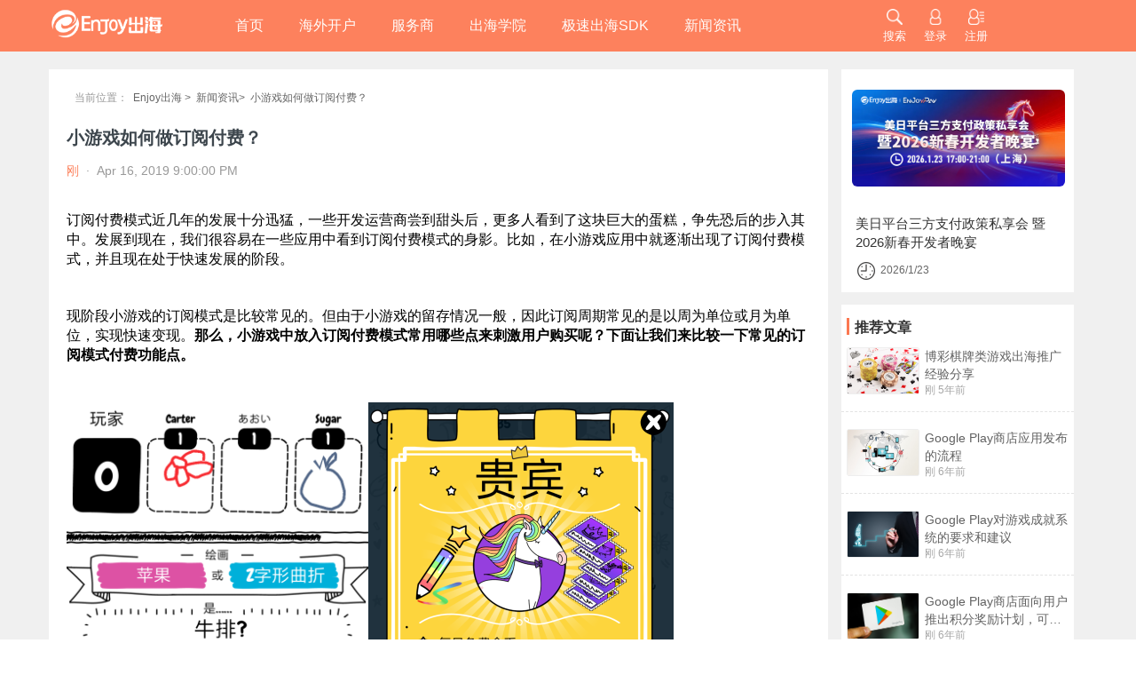

--- FILE ---
content_type: text/html;charset=UTF-8
request_url: https://enjoyglobal.net/detail/news/152/
body_size: 8764
content:
<!DOCTYPE html>
<html lang="zh-CN">
<head>
<title>小游戏如何做订阅付费？</title>
<meta charset="UTF-8">
<!-- Global site tag (gtag.js) - Google Analytics -->
<!-- Google Analytics -->
<script>
  (function(i,s,o,g,r,a,m){i['GoogleAnalyticsObject']=r;i[r]=i[r]||function(){
  (i[r].q=i[r].q||[]).push(arguments)},i[r].l=1*new Date();a=s.createElement(o),
  m=s.getElementsByTagName(o)[0];a.async=1;a.src=g;m.parentNode.insertBefore(a,m)
  })(window,document,'script','https://www.google-analytics.com/analytics.js','ga');
  
  ga('create', 'UA-75161388-1', 'auto');
  ga('send', 'pageview');
  </script>
<!-- End Google Analytics -->
<meta http-equiv="X-UA-Compatible" content="ie=edge">
<meta name="keywords" content="Enjoy出海,移动出海,海外开发者,乐享移动,游戏出海,应用出海">
<meta name="description" content="总结下来经常使用到的功能点就是四项：去除游戏本身自带的广告、每日可免费领取一定量的游戏货币、赠送一些专属的游戏道具、可获得游戏中某种专属特权。">
<link rel="stylesheet" href="/static/css/bootstrap.css">
<link rel="stylesheet" href="/static/css/bootstrap-non-responsive.css">
<link rel="icon" type="image/png" href="/static/img/writer-log.png">
<link rel="stylesheet" href="/static/css/index.css?ver=38">
<link rel="stylesheet" href="/static/css/newslist.css?ver10">
<link rel="stylesheet" href="/static/css/newsdetails.css?ver15">
<link href="https://fonts.googleapis.com/css?family=Noto+Sans+SC&display=swap" rel="stylesheet">
<script src="/static/js/jquery-1.11.1.min.js"></script>
<script src="https://cdn.staticfile.org/jquery.lazyload/1.9.1/jquery.lazyload.min.js"></script>
<script src="/static/js/bootstrap.js"></script>
<style>
* {
font-family: '微软雅黑', 'Microsoft YaHei', 'Helvetica Neue', 'STHeiti', Helvetica, Arial, sans-serif;
}
#post_content img{
max-width: 100%!important;
height: auto;
}
</style>
</head>
<body id="id">
<div class="box" style="background: #f0f0f0;">
<!-- 导航条-->
<!-- 导航条-->
<div class="navigation-bars">
<div class="container">
<div class="row">
<!-- <div class="navigation-bars-content"> -->
<div class="col-xs-2 col-lg-2 col-md-2 col-sm-2">
<div class="navigation-bars-img">
<a href="/" alt="Enjoy出海官网">
<img src="/static/img/logo.png" alt="移动互联网出海,出海服务,海外的行业服务平台 Enjoy出海官网 - Enjoy出海">
</a>
</div>
</div>
<div class="col-xs-7 col-lg-7 col-md-7 col-sm-7">
<ul class="navigation-bars-list">
<li><a href="/">首页</a></li>
<li><a href="/advertservice">海外开户</a></li>
<li><a href="/serviceprovider">服务商</a></li>
<li><a href="/edu">出海学院</a></li>
<li><a href="/sdk">极速出海SDK</a></li>
<li><a href="/newslist/latest_news">新闻资讯</a></li>
<div class="fudong">
<div class="topSanjiao"></div>
<div class="fudongLi borderfudong" id="googlePlay">极速Google Play</div>
<div class="fudongLi borderfudong" id="googleStore">极速Global Store</div>
<div class="fudongLi" id="documentContents">文档中心</div>
</div>
<div class="activity_navigation_extend">
<div class="activity_navigation_extend_topSanjiao"></div>
<div class="activity_navigation_extend_li activity_navigation_extend_li_border" onclick='window.location.href="/activity/hhlx0002";'>
快手：用数字创新与本地化策略塑造有温度的国际品牌
</div>
<div class="activity_navigation_extend_li activity_navigation_extend_li_border" onclick='window.location.href="/activity/awd2d8uf8cz";'>
金融科技应用出海公司大盘点： 站在东南亚沃土之上 | 「出海10年」领航榜
</div>
<div class="activity_navigation_extend_li activity_navigation_extend_li_border" onclick='window.location.href="/activity/LAct089";'>
Facebook开户
</div>
<div class="activity_navigation_extend_li" onclick='window.location.href="/activity/LAct088";'>
Google开户报名
</div>
</div>
</ul>
</div>
<div class="col-xs-3 col-lg-3 col-md-3 col-sm-3">
<ul class="homeBtn-list">
<li class="homeBtn-list-li" id="sousuo">
<img src="/static/img/btn-1.png" alt="搜索 - 移动互联网出海,出海服务,海外的行业服务平台 - Enjoy出海">
<p id="sousuoP">搜索</p>
</li>
<li class="homeBtn-list-li">
<a href="/login">
<img src="/static/img/btn-2.png" alt="">
<p>登录</p>
</a>
</li>
<li class="homeBtn-list-li">
<a href="/qrcodesignup">
<img src="/static/img/btn-3.png" alt="">
<p>注册</p>
</a>
</li>
<div class="activeButton">
<a href="/usercenter"><p><img src="/static/img/personal1.jpg" alt=""> 个人中心</p></a>
<a href="https://quick.enjoyglobal.net" target="_blank"><p><img src="/static/img/backstage2.jpg" alt=""> Enjoy后台</p></a>
<!-- <a class="nav-link" href="/j_spring_security_logout">登出</a> -->
<a onclick="logout();"><p><img src="/static/img/logout3.jpg" alt=""> 登出</p></a>
</div>
</ul>
</div>
<!-- </div> -->
</div>
</div>
</div>
<div class="daohang-input" id="daohang-input">
<div class="daohang-input-left">
<img id="img-logo" src="/static/img/logo.png" alt="">
</div>
<div class="daohang-input-right" style="padding-left:120px;">
<div style="position:relative;width:469px;margin-left:50px;float:left;">
<img style="position:absolute;top:20px;left:13px;" src="/static/img/fadajing.png" alt="">
<input type="text" placeholder="请输入查询内容" id="input-html">
<span id="span" ><img style="display:block;width:100%;height:100%;" src="/static/img/cha-img.png" alt=""></span>
</div>
<!-- <div style="width:44%;float:left;"> -->
<!-- <button id="sousuo-btn" style="float:left;">搜索</button> -->
<!-- </div> -->
</div>
</div>
<script>
//搜索功能;
$("#sousuo").click(function(event){
event.stopPropagation();
$(".daohang-input").css('display','block')
})
$("#span").click(function(event){
event.stopPropagation();
$("#input-html").val("");
$(".daohang-input").css('display','none')
})
$(document).click(function(){
$(".daohang-input").hide();
$("#input-html").val("");
});
$("#input-html").click(function(event){
event.stopPropagation();
});
$("#input-html").keyup(function(){
if(event.keyCode == "13") {
var keyword = $("#input-html").val();
location.href="/search?keyword="+keyword;
keyword = $("#input-html").val('');
}
})
//显隐切换;
$('#headPortrait').mousemove(function(){
$('.activeButton').show()
})
$('.homeBtn-list').mouseleave(function(){
$('.activeButton').hide();
});
$('#googlePlay').click(function(){
window.location.href="/googlePlay";
})
$('#googleStore').click(function(){
window.location.href="/globalStore";
})
$('#documentContents').click(function(){
window.location.href="/documentContents";
})
//工具sdk显隐切换
var timer = null;
$('.navigation-bars-list').find("li").eq(4).children().mouseenter(function(){
clearTimeout(timer);
$('.fudong').css('display','block');
}).mouseout(function(){
clearTimeout(timer);
timer = setTimeout(function(){
$('.fudong').css('display','none');
},300)
})
$('.fudong').mouseenter(function(){
clearTimeout(timer);
$('.fudong').css('display','block');
}).mouseleave(function(){
clearTimeout(timer);
timer = setTimeout(function(){
$('.fudong').css('display','none');
},300)
})
// var timer_navigation = null;
// $('.navigation-bars-list').find("li").eq(1).children().mouseenter(function(){
// clearTimeout(timer_navigation);
// $('.activity_navigation_extend').css('display','block');
// }).mouseout(function(){
// clearTimeout(timer_navigation);
// timer_navigation = setTimeout(function(){
// $('.activity_navigation_extend').css('display','none');
// },300)
// })
$('.activity_navigation_extend').mouseenter(function(){
clearTimeout(timer_navigation);
$('.activity_navigation_extend').css('display','block');
}).mouseleave(function(){
clearTimeout(timer_navigation);
timer_navigation = setTimeout(function(){
$('.activity_navigation_extend').css('display','none');
},300)
})
var _hmt = _hmt || [];
(function() {
var hm = document.createElement("script");
hm.src = "https://hm.baidu.com/hm.js?3c80f7746ba9a6f44a17e5e208ef478d";
var s = document.getElementsByTagName("script")[0];
s.parentNode.insertBefore(hm, s);
})();
function logout(){
$.ajax({
url:"https://manage.enjoyglobal.net/enjoy-server/j_spring_security_logout",
async:false,
xhrFields:{
withCredentials:true
},
success:function(event){
window.location.href = "/";
}
})
}
</script>
<!-- /header.html.del -->
<!-- 左右两列布局 -->
<div class="container" style="margin-top:20px;padding: 0 30px;">
<div class="row">
<!-- 左侧 -->
<div class="col-xs-9 col-lg-9 col-md-9 col-sm-9" style="padding:0 20px;background:#fff;">
<div class="hintTitle">
<p class="hintTitle-pOne">&nbsp;当前位置：</p>
<p><a href="/">Enjoy出海 &gt;</a> </p>
<p><a href="/newslist/latest_news">新闻资讯&gt;</a> </p>
<p>小游戏如何做订阅付费？</p>
</div>
<div class="row">
<div class="col-xs-12 col-lg-12 col-md-12 col-sm-12">
<div class="left-news-title" style="margin:0;height:54px;line-height:54px;">
小游戏如何做订阅付费？</div>
</div>
</div>
<div class="row">
<div class="col-xs-12 col-lg-12 col-md-12 col-sm-12">
<div class="left-news-write">
<a style="color:#a7a7a7;text-decoration: none;" href="/authernews/6" target="_Blank">
<span class="title-name">刚</span></a>
<span class="title-time">
<span>&nbsp;·&nbsp;</span>
<span>Apr 16, 2019 9:00:00 PM</span>
</span>
</div>
</div>
</div>
<script>
if (_hmt != null) {
let array = ['_trackEvent', '@article', '刚', '小游戏如何做订阅付费？']
_hmt.push(array)
}else{
console.log("_hmt not exist")
}
</script>
<div class="row" id="post_content">
<div class="col-xs-12 col-lg-12 col-md-12 col-sm-12">
<div class="left-news-matter" style="min-height:0px;"><p>订阅付费模式近几年的发展十分迅猛，一些开发运营商尝到甜头后，更多人看到了这块巨大的蛋糕，争先恐后的步入其中。发展到现在，我们很容易在一些应用中看到订阅付费模式的身影。比如，在小游戏应用中就逐渐出现了订阅付费模式，并且现在处于快速发展的阶段。</p>
<p>&nbsp;</p>
<p>现阶段小游戏的订阅模式是比较常见的。但由于小游戏的留存情况一般，因此订阅周期常见的是以周为单位或月为单位，实现快速变现。<strong>那么，小游戏中放入订阅付费模式常用哪些点来刺激用户购买呢？</strong><strong>下面让我们来比较一下常见的订阅模式付费功能点。</strong></p>
<p>&nbsp;</p>
<p><img alt="" src="https://image.enjoyglobal.net/upload/e017422b08254462a9a4f588b133ed0c.png" style="width: 684px; height: 604px;" /></p>
<ul>
<li>
<p><strong>Draw it订阅付费内容</strong></p>
</li>
</ul>
<p>&nbsp;</p>
<p>Draw&nbsp;it是一款由Kwalee所推出的一款益智类型的游戏，游戏主要是以绘画的玩法为主，在游戏中能够绘制出多种不同的画，并且还可以和其他的玩家进行才艺的比拼。</p>
<p>&nbsp;</p>
<p><strong>Draw&nbsp;it订阅付费功能点，主要包含4部分内容。</strong><strong>每日可领取免费的金币、给予专属的角色、绘画铅笔以及专属绘画笔迹、移除广告、增加专属的单词包。</strong></p>
<p>&nbsp;</p>
<p><img alt="" src="https://image.enjoyglobal.net/upload/cacfdd24b2bd482d93325526d1fe4c5d.png" style="width: 1760px; height: 2000px;" /></p>
<ul>
<li>
<p><strong>Kick the Buddy订阅付费内容</strong></p>
</li>
</ul>
<p>&nbsp;</p>
<p>Kick&nbsp;the&nbsp;Buddy是一款颇有意思的休闲恶搞系列游戏。游戏中你可以对游戏人物做很多事情。比如你可以踢他，打他，让他成为导弹的目标，或者也可以和他一起打篮球，玩棒球。</p>
<p>&nbsp;</p>
<p><strong>Kick&nbsp;the&nbsp;Buddy订阅付费功能点，主要包含3部分内容。可获得部分游戏内的道具资源、移除广告、每日可领取钻石和金钱。</strong></p>
<p>&nbsp;</p>
<p><img alt="" src="https://image.enjoyglobal.net/upload/ab44d1c4c39d4863bdd1ca224be2b695.png" style="width: 722px; height: 586px;" /></p>
<ul>
<li>
<p><strong>Pick Me Up订阅付费内容</strong></p>
</li>
</ul>
<p>&nbsp;</p>
<p>Pick&nbsp;Me&nbsp;Up游戏，玩家在线化身为网约车司机进行载人，游戏会帮助用户模拟各种不同的场景，玩家需要开车穿梭在有障碍的城市里，送客户到达它的目的地，从而可以获得钞票的奖励。</p>
<p>&nbsp;</p>
<p><strong>Pick&nbsp;Me&nbsp;Up订阅付费功能点，主要包含4部分内容。可获得三个专属汽车的皮肤、去除广告、每局游戏的金钱收入乘以200%、每天可多获得250块。</strong></p>
<p>&nbsp;</p>
<p><img alt="" src="https://image.enjoyglobal.net/upload/d731c0502c994d458fbc1882ab81cd36.png" style="width: 880px; height: 995px;" /></p>
<ul>
<li>
<p><strong>Tank Stars订阅付费内容</strong></p>
</li>
</ul>
<p>&nbsp;</p>
<p>Tank&nbsp;Stars是游戏商Playgendary旗下的一款坦克对战手游，在这款坦克明星手游中，玩家将用坦克来在一个平面图上厮杀，力度和方向是很重要的，它决定了你的炮弹能否命中目标，而游戏考验的是玩家射击的精准度。</p>
<p>&nbsp;</p>
<p><strong>Tank&nbsp;Stars订阅付费功能点，主要包含3部分内容。可获得一个VIP专属坦克、每天可领取金币奖励、去除广告。</strong></p>
<p>&nbsp;</p>
<p><img alt="" src="https://image.enjoyglobal.net/upload/4cf7c72ca43d430387801e69ab4ae032.png" style="width: 694px; height: 583px;" /></p>
<ul>
<li>
<p><strong>Tomb of the Mask订阅付费内容</strong></p>
</li>
</ul>
<p>&nbsp;</p>
<p>Tomb&nbsp;of&nbsp;the&nbsp;Mask是一款像素无尽模式游戏，游戏加入了俄罗斯方块玩法，每当玩家向上前进的时候，下面就会消失一部分。玩家要控制小黄人吃更多金币，但是一定要小心蝙蝠，它会把你吃掉。</p>
<p>&nbsp;</p>
<p><strong>Tomb&nbsp;of&nbsp;the&nbsp;Mask订阅付费功能点，主要包含4部分内容。可解锁4种角色皮肤、无限使用体力、每天可领取400金币奖励、移除广告。</strong></p>
<p>&nbsp;</p>
<p>以上这几款游戏均是目前在小游戏中的热门游戏，在订阅付费模式上，大家利用的付费功能点相对统一。<strong>总结下来经常使用到的功能点就是四项：</strong><strong>去除游戏本身自带的广告、每日可免费领取一定量的游戏货币、赠送一些专属的游戏道具、可获得游戏中某种专属特权。</strong></p>
<p>&nbsp;</p>
<p>除了订阅付费功能点以外，还有两个特性也应该留意。<strong>订阅付费在购买中基本都会有一个免费试用的购买项，玩家会免费试用几天以后才开始扣费。</strong><strong>另外就是，购买的周期上面，以月结算的居多，还有少部分以周为结算周期。</strong>长结算周期的付费订阅很少见，大家在设计订阅付费点的时候可进行参考。</p>
</div>
<div class="openVipMessage" style="background-image: -webkit-gradient(linear,left top,left bottom,color-stop(0,hsla(0,0%,100%,0)),color-stop(100%,hsla(0,0%,100%,.95)),to(#fff));position: absolute;right: 0;bottom: 20px;left: 0;display: -webkit-box;display: flex;-webkit-box-align: center;align-items: center;-webkit-box-pack: center;justify-content: center;box-sizing: border-box;padding-top: 15%;padding-bottom: 5px;text-align: center;">开通会员，查看完整内容</div>
<div></div>
</div>
<img class="openVipMessage" height="auto" src="/static/img/vip_buy_code.png" width="100%">
</div>
</div>
<!-- 中部 -->
<!-- <div class="col-xs-1 col-lg-1 col-md-1 col-sm-1">
<div style="background:red;"></div>
</div> -->
<!-- 右侧 -->
<div class="col-xs-3 col-lg-3 col-md-3 col-sm-3">
<!-- <div style="height:46px;font-size:17px;font-weight:600;background: #fff;padding-top:14px;">
<img style="margin-top:-6px;margin-left:13px;" src="/static/img/indexActive.png" alt="">最新活动
</div> -->
<div style="background:#fff;padding-bottom: 14px;text-align:center;">
<div style="text-align:center;overflow:hidden;">
<div style="overflow: hidden;width:240px;height:150px;margin-left:12px;">
<a href="/activity/dd5fxuzn4zl3hb38htr3gl76bx" target="_blank">
<img class="imgTop" style="border-radius: 6px;width:100%;height:100%" src="https://image.enjoyglobal.net/upload/90fd96100dfb4c29b2de696464388ad8.jpg"
alt="美日平台三方支付政策私享会 暨2026新春开发者晚宴 - 移动互联网出海,出海服务,海外的行业服务平台 - Enjoy出海" />
</a>
</div>
<div class="huodongTitle">
美日平台三方支付政策私享会 暨2026新春开发者晚宴
</div>
<div class="huodongTime">
<img src="/static/img/time-clock-sm.png" class="huodongTimeImg">
<div class="huodongTimeT">2026/1/23</div>
</div>
</div>
</div>
<div class="right-code recommendBox">
<div class="rightcodeTitle">推荐文章</div>
<div class="wenzhangBox" style="margin-top:14px;overflow:hidden">
<a style="text-decoration: none;" href="/detail/news/LNews610" target="_Blank">
<div>
<div class="vido-box vidoBoxT" style="position:relative;">
<img style="border-radius: 2px;" class="vido-box-img lazy" src="/static/img/lazyload.png" data-original="https://image.enjoyglobal.net/upload/6a18bf2ad6764bf1a7216fb9c57f6f46.jpg"
alt="博彩棋牌类游戏出海推广经验分享 - 移动互联网出海,出海服务,海外的行业服务平台 - Enjoy出海">
</div>
</div>
<div>
<div class="vido-box-list vidoBoxL">
<div class="vidoBoxC">博彩棋牌类游戏出海推广经验分享</div>
<div class="vido-box-list-btn vidoBoxB">
<a style="color:#a7a7a7;text-decoration: none;" href="/authernews/6" target="_Blank">刚</a>
5年前
</div>
</div>
</div>
</div>
</a>
<!-- 底线 -->
<div class="row" id="dixian">
<div class="col-xs-12 col-lg-12 col-md-12 col-sm-12 ">
<div class="base-line" style="border: 1px dashed #E3E3E3;border-bottom:none;"></div>
</div>
</div>
<div class="wenzhangBox" style="margin-top:14px;overflow:hidden">
<a style="text-decoration: none;" href="/detail/news/650" target="_Blank">
<div>
<div class="vido-box vidoBoxT" style="position:relative;">
<img style="border-radius: 2px;" class="vido-box-img lazy" src="/static/img/lazyload.png" data-original="https://image.enjoyglobal.net/upload/14cbc9c5bedd4312b0603f984be5ebdf.jpg"
alt="Google Play商店应用发布的流程 - 移动互联网出海,出海服务,海外的行业服务平台 - Enjoy出海">
</div>
</div>
<div>
<div class="vido-box-list vidoBoxL">
<div class="vidoBoxC">Google Play商店应用发布的流程</div>
<div class="vido-box-list-btn vidoBoxB">
<a style="color:#a7a7a7;text-decoration: none;" href="/authernews/6" target="_Blank">刚</a>
6年前
</div>
</div>
</div>
</div>
</a>
<!-- 底线 -->
<div class="row" id="dixian">
<div class="col-xs-12 col-lg-12 col-md-12 col-sm-12 ">
<div class="base-line" style="border: 1px dashed #E3E3E3;border-bottom:none;"></div>
</div>
</div>
<div class="wenzhangBox" style="margin-top:14px;overflow:hidden">
<a style="text-decoration: none;" href="/detail/news/646" target="_Blank">
<div>
<div class="vido-box vidoBoxT" style="position:relative;">
<img style="border-radius: 2px;" class="vido-box-img lazy" src="/static/img/lazyload.png" data-original="https://image.enjoyglobal.net/upload/b3f5617f52b345ceba5ad390c84b936a.jpg"
alt="Google Play对游戏成就系统的要求和建议 - 移动互联网出海,出海服务,海外的行业服务平台 - Enjoy出海">
</div>
</div>
<div>
<div class="vido-box-list vidoBoxL">
<div class="vidoBoxC">Google Play对游戏成就系统的要求和建议</div>
<div class="vido-box-list-btn vidoBoxB">
<a style="color:#a7a7a7;text-decoration: none;" href="/authernews/6" target="_Blank">刚</a>
6年前
</div>
</div>
</div>
</div>
</a>
<!-- 底线 -->
<div class="row" id="dixian">
<div class="col-xs-12 col-lg-12 col-md-12 col-sm-12 ">
<div class="base-line" style="border: 1px dashed #E3E3E3;border-bottom:none;"></div>
</div>
</div>
<div class="wenzhangBox" style="margin-top:14px;overflow:hidden">
<a style="text-decoration: none;" href="/detail/news/624" target="_Blank">
<div>
<div class="vido-box vidoBoxT" style="position:relative;">
<img style="border-radius: 2px;" class="vido-box-img lazy" src="/static/img/lazyload.png" data-original="https://image.enjoyglobal.net/upload/01981d69c1a047fcb1fede4afe3941df.jpg"
alt="Google Play商店面向用户推出积分奖励计划，可兑换应用和商品 - 移动互联网出海,出海服务,海外的行业服务平台 - Enjoy出海">
</div>
</div>
<div>
<div class="vido-box-list vidoBoxL">
<div class="vidoBoxC">Google Play商店面向用户推出积分奖励计划，可兑换应用和商品</div>
<div class="vido-box-list-btn vidoBoxB">
<a style="color:#a7a7a7;text-decoration: none;" href="/authernews/6" target="_Blank">刚</a>
6年前
</div>
</div>
</div>
</div>
</a>
<!-- 底线 -->
<div class="row" id="dixian">
<div class="col-xs-12 col-lg-12 col-md-12 col-sm-12 ">
<div class="base-line" style="border: 1px dashed #E3E3E3;border-bottom:none;"></div>
</div>
</div>
<div class="wenzhangBox" style="margin-top:14px;overflow:hidden">
<a style="text-decoration: none;" href="/detail/news/596" target="_Blank">
<div>
<div class="vido-box vidoBoxT" style="position:relative;">
<img style="border-radius: 2px;" class="vido-box-img lazy" src="/static/img/lazyload.png" data-original="https://image.enjoyglobal.net/upload/9028b83116984c3a9f66acfd189200fc.jpg"
alt="Google Play开发者新功能：内部应用分享功能 - 移动互联网出海,出海服务,海外的行业服务平台 - Enjoy出海">
</div>
</div>
<div>
<div class="vido-box-list vidoBoxL">
<div class="vidoBoxC">Google Play开发者新功能：内部应用分享功能</div>
<div class="vido-box-list-btn vidoBoxB">
<a style="color:#a7a7a7;text-decoration: none;" href="/authernews/6" target="_Blank">刚</a>
6年前
</div>
</div>
</div>
</div>
</a>
<!-- 底线 -->
<div class="row" id="dixian">
<div class="col-xs-12 col-lg-12 col-md-12 col-sm-12 ">
<div class="base-line" style="border: 1px dashed #E3E3E3;border-bottom:none;"></div>
</div>
</div>
<div class="wenzhangBox" style="margin-top:14px;overflow:hidden">
<a style="text-decoration: none;" href="/detail/news/585" target="_Blank">
<div>
<div class="vido-box vidoBoxT" style="position:relative;">
<img style="border-radius: 2px;" class="vido-box-img lazy" src="/static/img/lazyload.png" data-original="https://image.enjoyglobal.net/upload/463fbde905a64179b68b10e359ba407b.jpg"
alt="Google Play Pass是怎样一种订阅服务？ - 移动互联网出海,出海服务,海外的行业服务平台 - Enjoy出海">
</div>
</div>
<div>
<div class="vido-box-list vidoBoxL">
<div class="vidoBoxC">Google Play Pass是怎样一种订阅服务？</div>
<div class="vido-box-list-btn vidoBoxB">
<a style="color:#a7a7a7;text-decoration: none;" href="/authernews/6" target="_Blank">刚</a>
6年前
</div>
</div>
</div>
</div>
</a>
<!-- 底线 -->
<div class="row" id="dixian">
<div class="col-xs-12 col-lg-12 col-md-12 col-sm-12 ">
<div class="base-line" style="border: 1px dashed #E3E3E3;border-bottom:none;"></div>
</div>
</div>
<div class="wenzhangBox" style="margin-top:14px;overflow:hidden">
<a style="text-decoration: none;" href="/detail/news/579" target="_Blank">
<div>
<div class="vido-box vidoBoxT" style="position:relative;">
<img style="border-radius: 2px;" class="vido-box-img lazy" src="/static/img/lazyload.png" data-original="https://image.enjoyglobal.net/upload/f1148dfc4527476f8be3df94b4d871ec.jpg"
alt="Facebook广告投放常见的违规问题解读 - 移动互联网出海,出海服务,海外的行业服务平台 - Enjoy出海">
</div>
</div>
<div>
<div class="vido-box-list vidoBoxL">
<div class="vidoBoxC">Facebook广告投放常见的违规问题解读</div>
<div class="vido-box-list-btn vidoBoxB">
<a style="color:#a7a7a7;text-decoration: none;" href="/authernews/6" target="_Blank">刚</a>
6年前
</div>
</div>
</div>
</div>
</a>
<!-- 底线 -->
<div class="row" id="dixian">
<div class="col-xs-12 col-lg-12 col-md-12 col-sm-12 ">
<div class="base-line" style="border: 1px dashed #E3E3E3;border-bottom:none;"></div>
</div>
</div>
<div class="wenzhangBox" style="margin-top:14px;overflow:hidden">
<a style="text-decoration: none;" href="/detail/news/573" target="_Blank">
<div>
<div class="vido-box vidoBoxT" style="position:relative;">
<img style="border-radius: 2px;" class="vido-box-img lazy" src="/static/img/lazyload.png" data-original="https://image.enjoyglobal.net/upload/5d0a578b7de646f6bccdb67567ee1c6d.jpg"
alt="Apple Arcade订阅服务，游戏玩家的天堂 - 移动互联网出海,出海服务,海外的行业服务平台 - Enjoy出海">
</div>
</div>
<div>
<div class="vido-box-list vidoBoxL">
<div class="vidoBoxC">Apple Arcade订阅服务，游戏玩家的天堂</div>
<div class="vido-box-list-btn vidoBoxB">
<a style="color:#a7a7a7;text-decoration: none;" href="/authernews/6" target="_Blank">刚</a>
6年前
</div>
</div>
</div>
</div>
</a>
<!-- 底线 -->
<div class="row" id="dixian">
<div class="col-xs-12 col-lg-12 col-md-12 col-sm-12 ">
<div class="base-line" style="border: 1px dashed #E3E3E3;border-bottom:none;"></div>
</div>
</div>
<div class="wenzhangBox" style="margin-top:14px;overflow:hidden">
<a style="text-decoration: none;" href="/detail/news/564" target="_Blank">
<div>
<div class="vido-box vidoBoxT" style="position:relative;">
<img style="border-radius: 2px;" class="vido-box-img lazy" src="/static/img/lazyload.png" data-original="https://image.enjoyglobal.net/upload/152ad05cb42d4f8e9cf0d04e2caaa439.jpg"
alt="《PUBG MOBILE》如何通过Lite版扩张总用户量？ - 移动互联网出海,出海服务,海外的行业服务平台 - Enjoy出海">
</div>
</div>
<div>
<div class="vido-box-list vidoBoxL">
<div class="vidoBoxC">《PUBG MOBILE》如何通过Lite版扩张总用户量？</div>
<div class="vido-box-list-btn vidoBoxB">
<a style="color:#a7a7a7;text-decoration: none;" href="/authernews/6" target="_Blank">刚</a>
6年前
</div>
</div>
</div>
</div>
</a>
<!-- 底线 -->
<div class="row" id="dixian">
<div class="col-xs-12 col-lg-12 col-md-12 col-sm-12 ">
<div class="base-line" style="border: 1px dashed #E3E3E3;border-bottom:none;"></div>
</div>
</div>
<div class="wenzhangBox" style="margin-top:14px;overflow:hidden">
<a style="text-decoration: none;" href="/detail/news/557" target="_Blank">
<div>
<div class="vido-box vidoBoxT" style="position:relative;">
<img style="border-radius: 2px;" class="vido-box-img lazy" src="/static/img/lazyload.png" data-original="https://image.enjoyglobal.net/upload/6a11574efa5148fe9308f414b8c88cfc.png"
alt="Facebook账户主体分类及安全使用注意事项 - 移动互联网出海,出海服务,海外的行业服务平台 - Enjoy出海">
</div>
</div>
<div>
<div class="vido-box-list vidoBoxL">
<div class="vidoBoxC">Facebook账户主体分类及安全使用注意事项</div>
<div class="vido-box-list-btn vidoBoxB">
<a style="color:#a7a7a7;text-decoration: none;" href="/authernews/6" target="_Blank">刚</a>
6年前
</div>
</div>
</div>
</div>
</a>
<!-- 底线 -->
<div class="row" id="dixian">
<div class="col-xs-12 col-lg-12 col-md-12 col-sm-12 ">
<div class="base-line" style="border: 1px dashed #E3E3E3;border-bottom:none;"></div>
</div>
</div>
<div class="erweimaBox">
<div class="TwoTitle">关注下方二维码 最新资讯一手掌握</div>
<div class="TwoImg">
<img style="transform: scale(1);" src="/static/img/gongzhonghao.jpg" alt="出海咨询专家">
</div>
</div>
</div>
</div>
</div>
</div>
<!-- 客服块 -->
<!-- 底部条-->
<div class="hidden-xs" style="background: #181818;height:306px;padding:10px 300px;color:#e9e9e9;">
<div class="bottom-li1">
<div style="width:154px;height:39px;float:left;">
<img style="display:block;width:100%;height: 100%!important;" src="/static/img/logo-bottom.png" alt="Enjoy出海—移动开发者出海服务平台为游戏，应用等手机端产品出海提供信息服务，工具服务，营销服务，一站式解决开发者出海问题，帮助开发者更快更好走向全球市场" >
</div>
<ul class="bottom-li1-list" style="float:right;padding-left:0;">
<li class="margin"><a href="/">首页</a></li>
<li class="margin"><a href="/advertservice">海外开户</a></li>
<li class="margin"><a href="/serviceprovider">服务商</a></li>
<li class="margin"><a href="/edu">出海学院</a></li>
<li class="margin"><a href="/sdk">极速出海SDK</a></li>
<li class="margin"><a href="/newslist/latest_news">新闻资讯</a></li>
</ul>
</div>
<div class="botom-li2">Enjoy出海—移动开发者出海服务平台为游戏，应用等手机端产品出海提供信息服务，工具服务，营销服务，一站式解决开发者出海问题，帮助开发者更快更好走向全球市场！Enjoy出海官网</div>
<div class="bottom-li3">
<div class="bottom-li3-btn-left">
<a href="/aboutUs">About Us</a>
<div id="san" style="margin-top: -1px;margin-left: 10px;">
<img src="/static/img/about-icon.png" alt="About Us - 移动互联网出海,出海服务,海外的行业服务平台 - Enjoy出海">
</div>
</div>
<div class="bottom-li3-btn-right">
<a href="#id">回到顶部</a>
<div id="san"></div>
</div>
</div>
<div style="position: relative;">
<div class="bottom-gongsi" style="position:absolute;left:50%;margin-left:-230px;width:460px;display: flex;flex-direction: row;">
Copyright <div style="height:30px;font-size:18px;line-height:22px;margin-right:4px;">©</div>
<div style="height:30px;">2014 - 2020，<!-- 樂享移動科技有限公司， --></div>
<a style="color:#fff;text-decoration: none;" href="https://beian.miit.gov.cn">
沪ICP备20012609号-1
</a>
,&nbsp;&nbsp;
<a style="display:block;height:30px;color: #fff;text-decoration: none;" href="/privacy" target="_Blank">隐私政策</a>
</div>
</div>
<!-- <div class="bottom-gongsi"style="margin-top:30px;"><a style="color:#fff;text-decoration: none;" href="http://www.miitbeian.gov.cn" target="_blank">京ICP备19000993号-1</a></div> -->
</div>
<!-- /bottom.html.del -->
</div>
</body>
<script>
$(".news_vip_postContent").hide();
if("" != 'true'){
$(".openVipMessage").hide();
}
window.onload = function () {
//导航条选项卡
$(document).ready(function () {
$(".navigation-bars-list li a").each(function () {
$this = $(this);
if ($this[0].href == String(window.location)) {
$(".navigation-bars-list li").css('border-bottom', 'none');
$this.parent().css('border-bottom', 'solid 4px #fdc8c0');
}
});
$("img.lazy").lazyload({
placeholder: "/static/img/lazyload.png",
effect: "fadeIn"
});
});
$(".navigation-bars-list li").mousemove(function () {
$(this).css('background', '#f56f48');
})
$(".navigation-bars-list li").mouseout(function () {
$(this).css('background', '#FC815C');
})
$("#myselect").change(function () {
var opt = $("#myselect").val();
});
var account = null;
$.ajax({
url:"https://manage.enjoyglobal.net/enjoy-server/settiing/accountget.do",
async:false,
xhrFields:{
withCredentials:true
},
success:function(event){
var code = event.code;
if(code==1000){
var data = event.data;
account = data.account;
if(account!=null && account.vip == 1){
$(".news_vip_postContent").show();
$(".openVipMessage").hide();
}
}
}
})
};
//字体延迟加载;
function loadFont(font, ele) {
var span = document.createElement("span");
span.innerHTML = "gW@i#Q!T";
span.style.visibility = "hidden";
span.style.fontSize = "500px";
span.style.fontFamily = font;
document.body.appendChild(span);
var width_now = span.offsetWidth;
var interval_check = setInterval(function () {
if (span.offsetWidth != width_now) {
clearInterval(interval_check);
ele.style.fontFamily = font;
document.body.removeChild(span);
span = null;
}
}, 50);
}
</script>
</html>

--- FILE ---
content_type: text/html;charset=ISO-8859-1
request_url: https://manage.enjoyglobal.net/enjoy-server/settiing/accountget.do
body_size: 235
content:
{"code":1886,"message":"LOGIN_TIME_OUT"}

--- FILE ---
content_type: text/css
request_url: https://enjoyglobal.net/static/css/index.css?ver=38
body_size: 5239
content:
/* html{color:#000;background:#FFF}body,div,dl,dt,dd,ul,ol,li,h1,h2,h3,h4,h5,h6,pre,code,form,fieldset,legend,input,textarea,p,blockquote,th,td,a{margin:0;padding:0;text-decoration: none;color:black}table{border-collapse:collapse;border-spacing:0}fieldset,img{border:0}address,caption,cite,code,dfn,em,strong,th,var{font-style:normal;font-weight:normal}ol,ul{list-style:none}caption,th{text-align:left}h1,h2,h3,h4,h5,h6{font-size:100%;font-weight:normal}q:before,q:after{content:''}abbr,acronym{border:0;font-variant:normal}sup{vertical-align:text-top}sub{vertical-align:text-bottom}input,textarea,select{font-family:inherit;font-size:inherit;font-weight:inherit;*font-size:100%}legend{color:#000}#yui3-css-stamp.cssreset{display:none} */
.box img{
    cursor: pointer;
    transition: all 0.6s;
}

#lunbo img:hover{
    transform: scale(1);
}

.box img:hover{
    transform: scale(1.05);
}
.vido-box-list-title a:hover{
    color:#4d8cf1;
}


ul{
    list-style-type:none;
}
img{
    height:auto!important;
}
element.style {
   height:none;
}
/* body{
    font-family: 'Noto Serif SC', serif;
} */
#home-body{

    height:349px;

}

.box{

    width:100%;

    height:100%;
    position:relative;

}

.biaotou{

    width:100%;

    height:44px;

    background: #FC815C;

}

.biaotou .btn{

    background:#FC815C;

    color:#f0f0f0;

    line-height:28px;

    /* border:1px solid red; */

    /* float:right; */

    margin-right:40px;

}

.btn:focus,



.btn:active:focus,



.btn.active:focus,



.btn.focus,



.btn:active.focus,



.btn.active.focus {



outline: none;



}

#log{

    height:40px;

    display:flex;

    flex-direction: row;



}

#log a{

    font-family: ZCOOL XiaoWei;

    font-size:16px;

    text-decoration: none;

    display:block;

    width:96px;

    height:36px;

    text-align: center;

    line-height:36px;

    border-radius: 2px;

}

#log #a1{

    background: #FC815C;

    

    color:#ffff;

}

#log #a2{

    margin-left:20px;

    color: #000000;

    border: 1px solid #D74935;

}







#header a{

    text-decoration:none;

    color:#999;

    border-bottom:2px solid #f0f0f0;

}

#home-link{

    margin-top:4px;

    height:35px;

    text-align: center;

}

#home-link a{

        text-decoration:none;

        color: rgb(59, 58, 58);

        width: 90px;

        height:30px;

        /* line-height: 15px; */

        display: inline-block;

        /* transition: font-size 0.2s; */

        font-size: 16px;

        vertical-align: middle;

   

}

#home-link a:hover{

    border-bottom:2px solid red;

    color:red;

}



.caption{

    /* padding-top:20px; */

    height:180px;

    text-align:center;

    /* background:red; */

    transition: transform 0.5s;

 }

 .caption :hover{

     cursor: pointer;

     transform:translate(0,-3px); 

     /* box-shadow: 0 0 5px rgb(250,0,0); */

     box-shadow: 0 0 25px rgb(82, 81, 81);

 }

 .caption img{

     display:block;

     width:100%;

     height:100%;

 }

 .left-caption{
    width: 220px;
    /* padding-top:20px; */

    height:312px;

    /* background:red; */

    text-align:center;
    position: relative;

}
.banner-list{
    position: absolute;
    top:0;
    left:220px;
    z-index:1;
}
.left-caption-list1-1{
    display:none;
    width:600px;
    height:290px;
    text-align:center;
    z-index:1;
    background: #ebebeb;
    padding-left:0;
}
.left-caption-list1-1 li{
    float:left;
}


.left-caption-title{

    border-bottom: 1px solid #E3E3E3;

    display:flex;

    flex-direction: row;

    width:100%;

    height:50px;

    background: #5a5a5a;
    color:#fff;

}

.left-caption-title .btn{

    background: #5a5a5a;

    border:none;

    color:#fff;

}

 .lunbo-caption{

     padding-top:20px;

     height:349px;

     background:green;

 }

.rule{

    border:1px solid red;

 }

.rule-font{

    text-align:center;

    line-height:3px;

    font-weight:600;

    font-size:16px;

    color: #3d464d;

    

}

.course-title{

    width: 192px;

    height: 44px;

    font-family: Roboto;

    font-style: normal;

    font-weight: 500;

    line-height: normal;

    font-size: 20px;

    color: #000000;

}

.course-title:before{

    content:"";

    margin-right:20px;

	display: inline-block;

	width: 8px;

    height: 8px;

    border-radius: 10px;

    background: #FC815C;

    margin-bottom:2px;

}

#vidos{

    margin-top:10px;

}

.vido-box{

    height:120px;
    overflow:hidden;

    /* background:green; */

    border-radius: 10px;

}

.vido-box-list{

    height:126px;

}
.vido-box-list-title a{
    color:#333;
    text-decoration: none;
}
#lunbo img:hover{
    transform: scale(1.05);
    transition: all 0.4s;
}
.vido-box-list-title{

    overflow: hidden;

    text-overflow: ellipsis;

    display: -webkit-box;

    -webkit-line-clamp: 2;

    -webkit-box-orient: vertical;

    /* height:27px; */

    line-height: normal;

    font-size: 18px;

    font-weight: 600;

    color: #333;
    margin-bottom:6px;

}

.vido-box-list-content{

    /* font-weight:600; */

    /* margin-top:6px; */

    overflow: hidden;

    text-overflow: ellipsis;

    display: -webkit-box;

    -webkit-line-clamp: 2;

    -webkit-box-orient: vertical;

    height:40px;

    font-size: 14px;

    color: #626262;

}

.vido-box-list-btn{

    margin-top:18px;

    color: #a7a7a7;

    height:24px;

    font-size:12px;



}
.vido-box-list-btn a{
    color: #a7a7a7;
    text-decoration: none;
}
.vido-box-list-btn a:hover{
    color:#4d8cf1;
}
.vido-box-img{

    height:200px;

    /* background:blue; */

}

.vido-box-title{

    padding:4px 10px;

    color: #D74935;

}

.vido-box-wenzi{

    padding:0 10px;

    margin-top:20px;

    font-size:13px;

}

.vido-box-border{

    border:1px solid #C4C4C4;

    margin-top:10px;

}

.vido-box-bottom{

    height:50px;

    padding:10px 20px;

}

.vido-box-money{

    float:left;

}

#vido-box-log{

    background:none;

    border:none;

    float:right;

}

#see-move{

    width:100%;

    height:35px;

    text-align:right;

    line-height:35px; 

    /* border-radius: 10px;

    border:1px solid gray;

    margin:20px auto; */

}

#see-move a{

    text-decoration:none; 

    color: #A5A5A5;

}

.see-move-content{

    

    color:red; 

    width:120px;

    height:35px;

    color: #FC815C;

}

#fenge{

    margin-top:40px;

}

#comment-list{

    height:160px;

}

.comment-head{

    background:gray;

}

.comment-conent{

    background:blue;

}



/* #newpress{

    margin-top:3px;

} */

.base-line{

    border:1px solid gray;

    margin:5px auto;

}

.base-color{

    background: #faf1f1f5;

}

#dixian{

    margin-top:10px;

    margin-bottom:10px;

}

#right-fenge{

    margin-top:16px;

    margin-bottom:20px;

}

.right-fenge-color{

    border:2px solid black;

}

#right-even{

    margin-top:10px;

    height:160px;

    background:green;

}



.right-list{

    margin-top:20px; 

}

.right-image{

    height:143px;

    border-radius: 10px;

    background:green;



}

.right-image img{

    border-radius: 10px;

    display:block;

    width:100%;

    height:143px;

}

.right-image-content{

    margin-top:10px;

    line-height:22px;

    text-align:center;

    height:22px;

    background:gray;

}

.bottom-li1{

   overflow: hidden;
    margin-top:32px;

}
.bottom-li1 img{
    width:155px;
    height:35px!important;
}

.bottom-li1-list{
    list-style-type:none;
    height:50px;

    display:flex;

    flex-direction: row;

    text-decoration: none;

}

.bottom-li1-qianchong{

    width:800px;

}

.bottom-li1-list li{

    text-align: center;

    line-height:50px;

    width:64px;

    height:30px;

}

.margin{

    margin-right:20px;

}
.margin a{
    color: #337ab7;
    text-decoration: none;
}
.botom-li2{
    width: 413px;
    margin-top: 12px;
}

.bottom-li3{

    height:50px;
    margin-top:10px;
    /* padding:20px 84px; */

}

.botttom-li3-btn{

    width:60px;

    height:30px;

    text-align: center;

    line-height:30px;

    border:1px solid black;

    border-radius: 10px;

    float:left;

}
.bottom-li3-btn-left{
    
    height:60px;

    line-height:50px;

    float:left;
    display:flex;

    flex-direction: row;
}
.bottom-li3-btn-left a{
    color:#c4c4c4;
    margin-left: 326px;
}

.bottom-li3-btn-right{

    height:60px;

    line-height:50px;

    float:right;

    display:flex;

    flex-direction: row;

}

.bottom-li3-btn-right a{

    display:block;

    text-decoration: none;

    

    

}

.bottom-li3-btn-right #san{

    width:0;

    height:0;

    border-width:0 5px 5px;

    border-style:solid;

    border-color:transparent transparent #D74935;;/*透明 透明  灰*/

    /* margin:5px auto; */

    margin-top:20px;

    margin-left:3px;

    position:relative;

}

.bottom-xian{

    border-bottom:1px solid #606060;;

}

.bottom-icon{

    margin-top:5px;

}

.bottom-content{

    background: #F1F1F1;

    height:100px;

    padding:10px 300px;

}

.bottom-gongsi{

    margin-top:10px;

    height:20px;

    text-align: center;

}

.lunbo-left-list{

    background: #7D7C7C;

    zoom: 1;

    position: absolute;

    top:0;

    left:15px;

    width:200px;

    max-height:420px;

}

.list-title{

    height:52px;

    background: #3D3C3C;

    display:flex;

    flex-direction: row;



}

.list-title .btn{

    color:#FFFFFF;

    border:none;

    background:none;

}

.list-title-1{

    margin-left:16px;

    color:#fff;

    font-size:14px;


    line-height: 50px;

    font-size: 15px;

}

.list-content-li{
    position: relative;
    width:100%;
    height:60px;

    background: #fff;

    border-bottom: 1px solid #f1f1f1;

    display:flex;

    flex-direction:row;

    color:#FFFFFF;

}

.list-img1{
    width: 20%;
    height: 44px;
    line-height: 60px;
    position: absolute;
    top: 48px;
    left: 0;
    z-index: 1;
}
.list-img1 img{
    width:22px;
}
.list-img2{
    width: 20%;
    height: 44px;
    line-height: 60px;
    position: absolute;
    top: 106px;
    left: 0;
    z-index: 1;
}
.list-img2 img{
    width:22px;
}
.list-img3{
    width: 20%;
    height: 44px;
    line-height: 60px;
    position: absolute;
    top: 166px;
    left: 0;
    z-index: 1;
}
.list-img3 img{
    width:22px;
}
.list-img4{
    width: 20%;
    height: 44px;
    line-height: 60px;
    position: absolute;
    top: 228px;
    left: 0;
    z-index: 1;
}
.list-img4 img{
    width:22px;
}

.list-content-fenlei{
    text-align: left;
    width:61%;
    height:100%;
}
.list-content-title{
    width:100%;
    height:20px;
    margin-top:8px;
    margin-bottom:4px;
    color:#333;
    font-size:15px;
    font-weight:600;
}
.list-content-title-content{
    width:140px;
    color:black;
    font-size:13px;
}
.list-icon{
    width:19%;
    height:100%;
    line-height:55px;
}
.list-icon img{
    width:8px;
}
.list-content-li-1{
    position: relative;

    /* width:165px; */
    width:150px;

    height:50%;

    

    /* border-bottom: 1px solid #E3E3E3; */

    /* display:flex;

    flex-direction:row; */

    color:#FFFFFF;

}
.list-content-li-1 p{
    width:100%;
    height:24px;
    line-height:24px;
    text-align: center;
    color:#333;
    font-size:12px;
}
.left-title{
    font-weight:700;
    width:100%;
    height:54px;
    line-height:54px;
    text-align:center;
    color:black;
    font-size:16px;
}

.list-content-li:hover{

    background:#ebebeb;

    color: #000000;

}

/* .left-caption-list :last-child{

    border-bottom:none;

} */

.left-caption-list1{
    /* width:auto; */
    padding-left:0;
    height:240px;
    background:#F4F4F4;

}

.list-content-wenzi{

    width:100%;

    height:100%;

    line-height:60px;

    text-align:center;

    color: #000000;

    float:left;

    background: #F5F5F5;



}

.list-content-sanjiao{

    position: absolute;

    left:88%;

    top:4%;

    width:0;

    height:0;

    border-width:5px 0 5px 5px;

    border-style:solid;

    border-color:transparent transparent transparent #C4C4C4;/*透明 透明  灰*/

    /* margin:5px auto; */

    margin-top:24px;

    margin-left:3px;

}

.vipcn-list{

    margin-top:20px; 

    height:180px;

    display:flex;

    flex-direction: row;

}

.vipcn-list-img{

    width:30%;

    background:green;

}

.vipcn-list-content{

    width:70%;

    background:gray;

}

#lunbo{
    overflow: hidden;
    height:290px;

}

#lunbo img{

    height:100%!important;

}

#btn{

    width:307px;

    height:46px;

    display:flex;

    flex-direction: row;

    margin:0 14px;

    /* background: #EDEDED; */

    /* text-align:center; */

    line-height:46px;

    font-weight: bold;

    

}

.before{

    font-size:18px;

}

.before:before{

    

    content:"";

    margin-right:20px;

	display: inline-block;

	width: 8px;

    height: 8px;

    border-radius: 10px;

    background: #FC815C;

    margin-bottom:2px;

}

#btn div{

    width: 151px;

    height: 46px;

    color: #333333;

    font-size: 18px;

}

#btn .btn1{

    color:#FC815C;

}

#home-link1{

    margin-left:-40px;
    margin-top:-11px;
    height:37px;
    color: rgb(107, 107, 107);
   



}
#home-link1 li{
    float:left;
    /* width: 86px; */
    height:33px;
    color: #666;
    margin-right:40px;
    font-size:16px;
    cursor:pointer;
    font-weight:600;
    /* border-bottom:2px solid #FC815C; */
}
#home-link1 li .actives{
    border:1px solid red;
    border-bottom:2px solid #FC815C;
    color:#FC815C;
}


#home-link1 a{
    color: #666;
    text-decoration:none;
    /* width: 86px; */
    height:30px;
    display: inline-block;
    font-size:16px;
    vertical-align: middle;
    text-align:center;
    font-weight:600;
}



/* #xinwenzhuti{

   

} */

#xinwenlist{

    border: 1px solid #FFFFFF;

    box-sizing: border-box;

   

    padding:20px 20px;

}

.vido-box-btn{

    height:120px;

    /* border:1px solid red; */

    position: relative; 

}

.vido-box-btn .riqi{

    height:20px;

    text-align:center;

}

.vido-box-btn .riqi-btn{

    margin-left:20px;

    font-size:12px;

    line-height:30px;

    width:60%;

    height:30px;

    box-shadow: 0 0 4px rgba(0, 0, 0, 0.25);

    border-radius: 10px;

    position: absolute;

    text-align:center;

    color:#999;

    left:0;

    bottom:0;

}

.xwlist-content{

    height:280px;

    background: #FFFFFF;

    box-shadow: 0px 0px 4px rgba(0, 0, 0, 0.25);

    border-radius: 10px;

}

.xwlist-content :last-child{

    border-bottom:none;

}

.xwlist{

    height:80px;

    border-bottom:1px solid #E3E3E3;

    text-align:center;

}

.xwlist1{

    height:35px;

    line-height:35px;

    font-size:16px;

    font-weight:700;

    color: #000000;

}

.xwlist2{

    font-size:13px;

    height:35px;

    line-height:35px;

    color: #333333;

}

.type-list{

    height:80px;

    text-align:center;

}

.select{

    text-align: center;

    border:none;

    width:100%;

    height:31px;

    background: #EEEEEE;

}

.tuijian{

    margin-bottom:6px;

    text-align: left;

    height:35px;

    line-height:35px;

}

.pingtai-zx{

    height:120px;

}

.submit{

    margin:20px auto;

    display:block;

    width:162px;

    height:40px;

    background: #FC815C;

    border-radius: 10px;

    /* margin: 0; */

    padding: 0;

    border: none;  

    outline: none; 

    color: #FFFFFF;

}

.contact{

    margin-top:61px;

    width:100%;

    height:383px;

    box-shadow: 0px 0px 4px rgba(0, 0, 0, 0.25);

    border-radius: 10px;

}

.contact-tou{

    font-weight:700;

    width:100%;

    height:50px;

    line-height:50px;

    font-size:16px;

    

    text-align:center;

}

.name{

    width:80%;

    height:80px;

    margin:0 auto;

}

.name-titel{

    width:100%;

    

}

.name-content{

    margin-top:14px;

    outline:none;

    border:0px;

    width:100%;

    height:27px;

    background: #EEEEEE;

}

.submit1{

    color: #FFFFFF;

    margin:10px auto;

    display:block;

    width:162px;

    height:40px;

    background: #FC815C;

    border-radius: 10px;

    /* margin: 0; */

    padding: 0;

    border: none;  

    outline: none; 

}

#list-margin{

    margin-top:20px;

    margin-bottom:20px;

}

.bottom-li3-btn-right a{

    color: #D74935;

}

#see-movea{

    width: 120px;
    height: 32px;
    line-height: 32px;
    font-family: Roboto;
    font-style: normal;
    font-size: 15px;
    text-align: center;
    color: #999;
    margin: 30px auto;
    background: #f0f0f0;
    border:0;
    /* border: 1px solid #C7C7C7; */
    border-radius: 3px;
    outline: none;

}
.right-code{
    min-height:330px;
    /* padding-top:20px; */
}
.right-code-title{
    margin-top:8px;
    height:50px;
    line-height:50px;
    color:#f87c60;
    font-size:17px;
    border-bottom:2px solid #f87c60;
    text-align:center;
}
.right-code-box{
    margin-top:16px;
    /* margin-left:-22px; */
}
.right-code-box-title{
    color:rgb(51,51,51);
    font-size:16px;
    font-weight:600;
    text-align:center;
    margin-bottom:0;
}
.right-code-box-img{
    display: block;
    width: 141px;
    height: 141px;
    margin: 0px auto;
    overflow: hidden;
}
.right-code-box-img img{
    display:block;
    width:100%;
    height:100%;
}
.navigation-bars{
    height:58px;
    background:#fd815d;
    min-width: 1200px;
}
.navigation-bars-content{
    height:58px;
    /* border:1px solid black; */
}
.navigation-bars-img{
    height:58px;
    margin-top:10px;
}
.navigation-bars-img img{
    display:block;
    width:130px;
    height:46px;

}
.navigation-bars-list{
    height:58px;
    text-decoration: none;
    position: relative;
    padding-left: 0px;
}
.navigation-bars-list li{
    /* padding-top: 18px; */
    height:58px;
    line-height:58px;
    float:left;
    margin-right:20px;
    padding: 0 10px;
}
.navigation-bars-list li a{
    text-decoration: none;
    font-size:16px;
    color:#fffcfa;
    letter-spacing: 0px;
}
.navigation-bars-list li .active{
    border-bottom:2px solid #fbcbb5;
}
.homeBtn-list{
    height:58px;
    text-decoration: none;
    position: relative;
}
.activeButton{
    position: absolute;
    top: 60px;
    left: 86px;
    width: 110px;
    height: 120px;
    background: #fff;
    z-index: 1;
    border-radius: 8px;
    box-shadow: 0px 0px 30px #666;
    display:none;
}
.activeButton a{
    text-decoration: none;
    color:#000;
}
.activeButton p{
    width:100%;
    height:40px;
    text-indent: 35px;
    line-height:40px;
    margin:0;
    color:#666;
    position: relative;

}
.activeButton p img{
    position: absolute;
    top:11px;
    left:10px;
}
.homeBtn-list-li{
    height:58px;
    line-height:58px;
    float:left;
    margin-right:20px;
    padding-top: 10px;
}
.homeBtn-list-li img{
    margin-left: 3px;
    display:block;
    width: 18px;
    height:30px;
    margin: 0 auto;
}

.homeBtn-list-li p{
    color:#fff;
    font-size:13px;
    height: 25px;
    line-height: 25px;
}
.daohang-input{
    width:100%;
    height:58px;
    background:#fd815d;
    position:absolute;
    top:0;
    left:0;
    padding:0 180px;
    display:none;
}
.daohang-input-left{
    width:20%;
    height:58px;
    float:left;
}
.daohang-input-right{
    width:80%;
    height:58px;
    float:left;
    padding-left: 120px;
}
#img-logo{
    display:block;
    height: 40px!important; 
    /* margin-top: 10px;  */
    position:absolute;
    top:10px;
    left:190px;

}
.daohang-input input{
    width: 460px;
    height: 40px;
    background: none;
    outline: none;
    border: 0px;
    color: #666;
    margin-top: 9px;
    text-indent: 44px;
    border: 1px solid #fff;
    border-radius: 10px;
    background:#fff;
    font-size:14px;
}
.daohang-input input::-webkit-input-placeholder{
    color:#a59f9f;
    font-size:14px;
}
.daohang-input input::-moz-placeholder{   /* Mozilla Firefox 19+ */
    color:#a59f9f;
    font-size:14px;
}
.daohang-inputc input:-moz-placeholder{    /* Mozilla Firefox 4 to 18 */
    color:#a59f9f;
    font-size:14px;
}
.daohang-input input:-ms-input-placeholder{  /* Internet Explorer 10-11 */ 
    color:#a59f9f;
    font-size:14px;
}
.daohang-input span{
    position: absolute;
    top: 22px;
    /* right: 6%; */
    margin-left: -20px;
    cursor: pointer;
    color:#666;
    width:14px;
    height:16px;
}
.daohang-input button{
    margin: 0;
    padding: 0;
    border: 1px solid transparent;
    outline: none;
    height: 40px;
    margin-top: 9px;
    width: 40px;
    margin-left: 30px;
    background: #fff;
    border-radius: 8px;
    font-size: 14px;
}
.homeBtn-list-li-touxinag img{
    width: 40px;
    height: 40px;
    margin-top: -22px;
    margin-left: 24px;
}
.homeBtn-list-li-touxinag{
    height: 58px;
    line-height: 58px;
    float: left;
    margin-right: 20px;
    padding-top: 10px;
}
.fudong{
    width: 145px;
	height: 166px;
	background-color: #ffffff;
	box-shadow: -2px -2px 7px 0px 
		rgba(0, 0, 0, 0.1);
	border-radius: 10px;
    position: absolute;
    top:52px;
    left:350px;
    z-index: 1;
    
    display:none;
}
.topSanjiao{
    width: 0;
    height: 0;
    border-width: 0px 7px 12px;
    border-style: solid;
    border-color: transparent transparent #fff;
    margin: 40px auto;
    position: absolute;
    top: -51px;
    left: 64px;
}
.fudongLi{
    width:124px;
    height:44px;
    line-height: 32px;
    text-align: center;  
    margin:0 auto;
    margin-top:12px;
    color: #333333;
    font-size:14px;
    letter-spacing: 0
}
.fudongLi:hover{
    color:#fb7851;
    cursor:pointer;
}
.borderfudong{
    border-bottom: solid 2px #eeeeee;
}
.carousel-inner > .item{
    height:290px;
}

.activity_navigation_extend{
    background-color: #ffffff;
    box-shadow: -2px -2px 7px 0px 
        rgba(0, 0, 0, 0.1);
    border-radius: 10px;
    position: absolute;
    top:52px;
    left:25px;
    z-index: 1;

    display:none;
}

.activity_navigation_extend_li{
/*    height:42px;*/
    line-height: 32px;
    text-align: center;  
    margin:0 auto;
    margin-top:12px;
    color: #333333;
    font-size:14px;
    padding-left: 5px;
    padding-right: 5px;
    width: 180px;
/*   overflow: hidden;*/
}
.activity_navigation_extend_li:hover{
    color:#fb7851;
    cursor:pointer;
}
.activity_navigation_extend_li_border{
    border-bottom: solid 2px #eeeeee;
}

.activity_navigation_extend_topSanjiao{
    width: 0;
    height: 0;
    border-width: 0px 7px 12px;
    border-style: solid;
    border-color: transparent transparent #fff;
    margin: 40px auto;
    position: absolute;
    top: -51px;
    left: 45%;
}